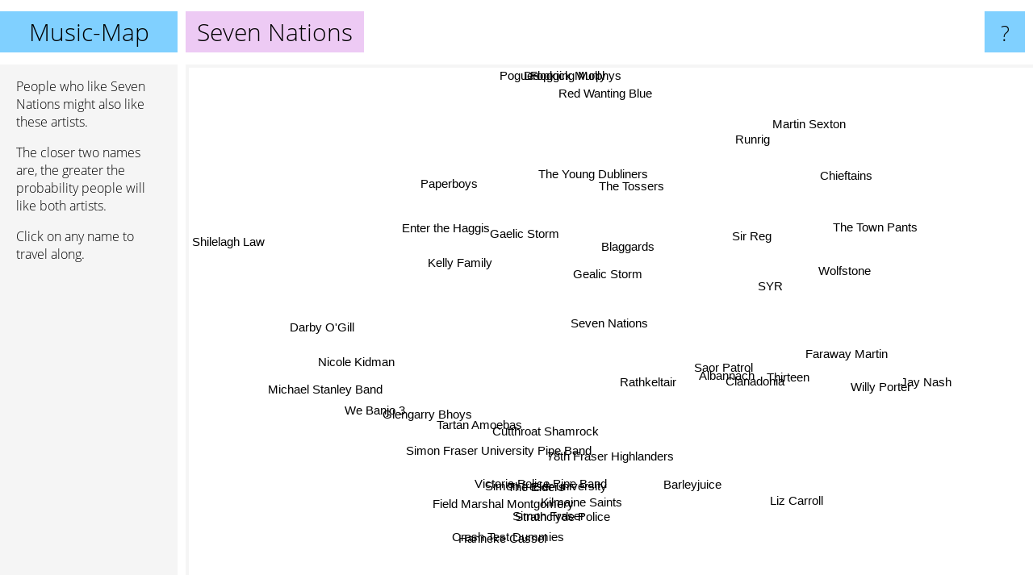

--- FILE ---
content_type: text/html; charset=UTF-8
request_url: https://www.music-map.com/seven+nations
body_size: 5050
content:
<!doctype html>
<html>
<head>
 <meta name="viewport" content="width=device-width, initial-scale=1">
 <meta property="og:image" content="https://www.music-map.com/elements/objects/og_logo.png">
 <link rel="stylesheet" href="/elements/objects/styles_7_1.css">
 <title>Music like Seven Nations - Similar Bands and Artists</title>
 
</head>

<body>

<table class=universe>
 <tr class=heaven>
  <td class=headline>

<table style="width: 100%;"><tr><td>
   <a class=project href="/">Music-Map</a><span id=the_title class=the_title>Seven Nations</span>
</td><td style="text-align: right">
   <a class=questionmark href="/info"><span style="font-size: 26px">?</span></a>
</td></tr></table>

  </td>
  <tr>
   <td class=content>
    
<link rel="stylesheet" href="/elements/objects/relator.css">

<div class=map_info>
 <div class=map_info_text><p>People who like Seven Nations might also like these artists.</p><p>The closer two names are, the greater the probability people will like both artists.<p>Click on any name to travel along.</p></div>
 <div class=advert><script async class=nogConsent data-src="//pagead2.googlesyndication.com/pagead/js/adsbygoogle.js"></script><!-- Map Responsive --><ins class="adsbygoogle" style="display:block" data-ad-client="ca-pub-4786778854163211" data-ad-slot="6623484194" data-ad-format="auto"></ins><script>(adsbygoogle = window.adsbygoogle || []).push({});</script></div>
</div>

<div id=gnodMap>
 <a href="https://www.gnoosic.com/discussion/seven+nations.html" class=S id=s0>Seven Nations</a>
<a href="gealic+storm" class=S id=s1>Gealic Storm</a>
<a href="rathkeltair" class=S id=s2>Rathkeltair</a>
<a href="blaggards" class=S id=s3>Blaggards</a>
<a href="gaelic+storm" class=S id=s4>Gaelic Storm</a>
<a href="saor+patrol" class=S id=s5>Saor Patrol</a>
<a href="78th+fraser+highlanders" class=S id=s6>78th Fraser Highlanders</a>
<a href="albannach" class=S id=s7>Albannach</a>
<a href="thirteen" class=S id=s8>Thirteen</a>
<a href="syr" class=S id=s9>SYR</a>
<a href="kelly+family" class=S id=s10>Kelly Family</a>
<a href="the+tossers" class=S id=s11>The Tossers</a>
<a href="enter+the+haggis" class=S id=s12>Enter the Haggis</a>
<a href="clanadonia" class=S id=s13>Clanadonia</a>
<a href="wolfstone" class=S id=s14>Wolfstone</a>
<a href="the+young+dubliners" class=S id=s15>The Young Dubliners</a>
<a href="sir+reg" class=S id=s16>Sir Reg</a>
<a href="simon+fraser+university+pipe+band" class=S id=s17>Simon Fraser University Pipe Band</a>
<a href="cutthroat+shamrock" class=S id=s18>Cutthroat Shamrock</a>
<a href="tartan+amoebas" class=S id=s19>Tartan Amoebas</a>
<a href="faraway+martin" class=S id=s20>Faraway Martin</a>
<a href="the+town+pants" class=S id=s21>The Town Pants</a>
<a href="glengarry+bhoys" class=S id=s22>Glengarry Bhoys</a>
<a href="paperboys" class=S id=s23>Paperboys</a>
<a href="michael+stanley+band" class=S id=s24>Michael Stanley Band</a>
<a href="simon+fraser+university" class=S id=s25>Simon fraser university</a>
<a href="victoria+police+pipe+band" class=S id=s26>Victoria Police Pipe Band</a>
<a href="barleyjuice" class=S id=s27>Barleyjuice</a>
<a href="red+wanting+blue" class=S id=s28>Red Wanting Blue</a>
<a href="runrig" class=S id=s29>Runrig</a>
<a href="we+banjo+3" class=S id=s30>We Banjo 3</a>
<a href="nicole+kidman" class=S id=s31>Nicole Kidman</a>
<a href="willy+porter" class=S id=s32>Willy Porter</a>
<a href="jay+nash" class=S id=s33>Jay Nash</a>
<a href="chieftains" class=S id=s34>Chieftains</a>
<a href="shilelagh+law" class=S id=s35>Shilelagh Law</a>
<a href="darby+o%27gill" class=S id=s36>Darby O'Gill</a>
<a href="simon+fraser" class=S id=s37>Simon Fraser</a>
<a href="kilmaine+saints" class=S id=s38>Kilmaine Saints</a>
<a href="strathclyde+police" class=S id=s39>Strathclyde Police</a>
<a href="martin+sexton" class=S id=s40>Martin Sexton</a>
<a href="field+marshal+montgomery" class=S id=s41>Field Marshal Montgomery</a>
<a href="the+elders" class=S id=s42>The Elders</a>
<a href="hanneke+cassel" class=S id=s43>Hanneke Cassel</a>
<a href="crash+test+dummies" class=S id=s44>Crash Test Dummies</a>
<a href="liz+carroll" class=S id=s45>Liz Carroll</a>
<a href="flogging+molly" class=S id=s46>Flogging Molly</a>
<a href="dropkick+murphys" class=S id=s47>Dropkick Murphys</a>
<a href="pogues" class=S id=s48>Pogues</a>

</div>

<script>var NrWords=49;var Aid=new Array();Aid[0]=new Array(-1,6.74588,4.99244,4.48289,3.53316,2.91333,2.50784,2.4945,2.04461,1.75439,1.6632,1.58917,1.53139,1.45138,1.38408,1.37599,1.35988,1.30435,1.25294,1.13766,0.926999,0.901917,0.792079,0.790514,0.683177,0.646552,0.641711,0.621118,0.615858,0.606061,0.606061,0.581959,0.562193,0.522193,0.49785,0.463499,0.456621,0.437158,0.436681,0.436205,0.433604,0.412371,0.407332,0.312256,0.298063,0.294985,0.279405,0.235768,0.234729);Aid[1]=new Array(6.74588,-1,3.62647,7.16173,10.8498,2.93987,0.330033,2.67857,1.43959,2.29008,-1,2.39718,4.52617,1.87333,-1,3.39883,3.13993,0.223714,2.87436,-1,-1,0.455063,-1,-1,0.196078,-1,-1,0.435967,0.184672,-1,-1,-1,-1,-1,0.302801,0.230947,1.45852,-1,0.22409,-1,-1,-1,0.432199,-1,-1,-1,0.798026,0.5625,-1);Aid[2]=new Array(4.99244,3.62647,-1,2.53283,1.11658,5.67376,-1,4.69388,4.63097,1.65899,-1,0.534581,0.383142,3.62173,0.366748,0.16,1.20409,1.1257,2.67559,0.811359,-1,-1,-1,0.638978,0.509554,-1,-1,-1,-1,0.055991,-1,-1,-1,-1,0.0993049,-1,-1,-1,-1,-1,-1,-1,-1,-1,-1,-1,0.0923612,0.0942694,0.0685871);Aid[3]=new Array(4.48289,7.16173,2.53283,-1,2.26522,1.93281,0.114155,2.20994,1.17021,3.1441,-1,4.00763,1.37981,1.01243,0.424478,1.56969,4.53752,-1,1.72911,-1,-1,0.473373,0.220751,-1,0.202737,-1,-1,0.339367,-1,-1,-1,-1,-1,-1,-1,-1,0.849457,-1,0.116414,-1,-1,-1,0.560224,-1,-1,-1,0.830923,1.1071,0.791529);Aid[4]=new Array(3.53316,10.8498,1.11658,2.26522,-1,0.452928,-1,0.453515,0.0716589,1.62044,-1,-1,9.76004,-1,0.426667,3.24465,1.21468,-1,0.0666667,-1,-1,-1,-1,-1,-1,-1,-1,0.297398,-1,-1,0.788436,-1,-1,-1,1.20404,-1,1.76644,-1,0.227273,-1,-1,-1,0.590842,-1,-1,-1,0.739808,0.490254,-1);Aid[5]=new Array(2.91333,2.93987,5.67376,1.93281,0.452928,-1,-1,10.7527,4.55154,1.92813,-1,0.5923,0.248139,14.686,-1,-1,1.05448,-1,1.91083,-1,-1,-1,-1,-1,-1,-1,-1,-1,-1,-1,-1,-1,-1,-1,-1,-1,-1,-1,-1,-1,-1,-1,-1,-1,-1,-1,0.0759693,0.109022,0.0683917);Aid[6]=new Array(2.50784,0.330033,-1,0.114155,-1,-1,-1,-1,-1,-1,0.58651,-1,-1,-1,-1,-1,-1,4.62428,0.761905,2.98507,-1,-1,-1,-1,-1,8.83978,7.36842,-1,-1,-1,-1,0.70922,-1,-1,-1,-1,-1,5.95238,-1,5.81395,-1,7.11111,-1,-1,-1,-1,-1,-1,-1);Aid[7]=new Array(2.4945,2.67857,4.69388,2.20994,0.453515,10.7527,-1,-1,4.59459,1.76835,-1,0.724638,0.249221,10.2713,-1,0.157048,1.52314,-1,2.33546,-1,-1,-1,-1,-1,-1,-1,-1,-1,-1,-1,-1,-1,-1,-1,-1,-1,-1,-1,-1,-1,-1,-1,-1,-1,-1,-1,0.0488361,0.0892105,0.0684229);Aid[8]=new Array(2.04461,1.43959,4.63097,1.17021,0.0716589,4.55154,-1,4.59459,-1,1.41509,-1,0.436364,0.151515,3.7234,-1,-1,0.988003,-1,1.23077,-1,-1,-1,-1,-1,-1,-1,-1,-1,-1,-1,-1,-1,-1,-1,-1,-1,-1,-1,-1,-1,-1,-1,-1,-1,-1,-1,0.038289,0.0449259,0.0463607);Aid[9]=new Array(1.75439,2.29008,1.65899,3.1441,1.62044,1.92813,-1,1.76835,1.41509,-1,-1,1.95522,0.347423,0.877193,-1,0.600601,5.09485,-1,-1,-1,-1,-1,-1,-1,-1,-1,-1,0.807537,-1,-1,-1,-1,-1,-1,-1,-1,0.183824,-1,0.577201,-1,-1,-1,0.527009,-1,-1,-1,0.156833,0.143277,0.147192);Aid[10]=new Array(1.6632,-1,-1,-1,-1,-1,0.58651,-1,-1,-1,-1,-1,-1,-1,-1,-1,-1,-1,-1,-1,-1,-1,-1,-1,-1,-1,-1,-1,-1,-1,-1,9.08005,-1,-1,-1,-1,-1,-1,-1,-1,-1,-1,-1,-1,-1,-1,-1,-1,-1);Aid[11]=new Array(1.58917,2.39718,0.534581,4.00763,-1,0.5923,-1,0.724638,0.436364,1.95522,-1,-1,-1,0.525624,-1,-1,4.70337,-1,0.135685,-1,-1,0.467472,0.297398,-1,-1,-1,-1,0.151172,-1,-1,-1,-1,-1,-1,-1,-1,-1,-1,0.0770416,-1,-1,-1,0.225394,-1,-1,-1,1.45483,1.11748,1.40982);Aid[12]=new Array(1.53139,4.52617,0.383142,1.37981,9.76004,0.248139,-1,0.249221,0.151515,0.347423,-1,-1,-1,-1,-1,-1,0.869943,0.341588,-1,-1,-1,-1,-1,-1,-1,-1,-1,0.164069,-1,-1,-1,-1,-1,-1,-1,-1,0.50923,-1,-1,-1,-1,-1,0.323887,-1,-1,-1,0.315137,0.219812,-1);Aid[13]=new Array(1.45138,1.87333,3.62173,1.01243,-1,14.686,-1,10.2713,3.7234,0.877193,-1,0.525624,-1,-1,-1,-1,1.0514,-1,0.842993,-1,-1,-1,-1,-1,-1,-1,-1,-1,-1,-1,-1,-1,-1,-1,-1,-1,-1,-1,-1,-1,-1,-1,-1,-1,-1,-1,0.0434098,0.118924,-1);Aid[14]=new Array(1.38408,-1,0.366748,0.424478,0.426667,-1,-1,-1,-1,-1,-1,-1,-1,-1,-1,-1,-1,0.16,-1,0.330306,-1,-1,-1,-1,-1,-1,-1,-1,-1,6.74054,-1,-1,-1,-1,0.420964,-1,-1,-1,-1,-1,-1,-1,-1,-1,-1,-1,-1,-1,-1);Aid[15]=new Array(1.37599,3.39883,0.16,1.56969,3.24465,-1,-1,0.157048,-1,0.600601,-1,-1,-1,-1,-1,-1,1.051,-1,0.0811688,-1,-1,-1,-1,-1,-1,-1,-1,-1,-1,-1,-1,-1,-1,0.0645369,-1,0.194458,1.98728,-1,0.0947867,-1,-1,-1,-1,-1,-1,-1,1.33288,0.577483,0.32505);Aid[16]=new Array(1.35988,3.13993,1.20409,4.53752,1.21468,1.05448,-1,1.52314,0.988003,5.09485,-1,4.70337,0.869943,1.0514,-1,1.051,-1,-1,0.370599,-1,-1,-1,-1,-1,-1,-1,-1,0.304646,-1,-1,-1,-1,-1,-1,-1,-1,0.120482,-1,0.158353,-1,-1,-1,0.451128,-1,-1,-1,0.415479,0.467665,0.307051);Aid[17]=new Array(1.30435,0.223714,1.1257,-1,-1,-1,4.62428,-1,-1,-1,-1,-1,0.341588,-1,0.16,-1,-1,-1,-1,11.215,-1,-1,-1,-1,-1,5.19481,7.36196,-1,-1,0.0627746,-1,-1,-1,-1,-1,-1,-1,2.83688,-1,2.75862,-1,8.08081,-1,-1,-1,-1,-1,-1,-1);Aid[18]=new Array(1.25294,2.87436,2.67559,1.72911,0.0666667,1.91083,0.761905,2.33546,1.23077,-1,-1,0.135685,-1,0.842993,-1,0.0811688,0.370599,-1,-1,-1,-1,-1,-1,-1,-1,-1,-1,-1,-1,-1,-1,-1,-1,-1,0.1002,-1,-1,-1,-1,-1,-1,-1,-1,-1,-1,-1,0.0979059,0.099332,-1);Aid[19]=new Array(1.13766,-1,0.811359,-1,-1,-1,2.98507,-1,-1,-1,-1,-1,-1,-1,0.330306,-1,-1,11.215,-1,-1,-1,-1,-1,-1,-1,3.47826,4.83871,-1,-1,0.127105,-1,-1,-1,-1,-1,-1,-1,1.96078,-1,1.88679,-1,5.03145,-1,-1,-1,-1,-1,-1,-1);Aid[20]=new Array(0.926999,-1,-1,-1,-1,-1,-1,-1,-1,-1,-1,-1,-1,-1,-1,-1,-1,-1,-1,-1,-1,-1,-1,-1,-1,-1,-1,-1,-1,-1,-1,-1,-1,-1,-1,-1,-1,-1,-1,-1,-1,-1,-1,-1,-1,-1,-1,-1,-1);Aid[21]=new Array(0.901917,0.455063,-1,0.473373,-1,-1,-1,-1,-1,-1,-1,0.467472,-1,-1,-1,-1,-1,-1,-1,-1,-1,-1,-1,-1,-1,-1,-1,-1,-1,-1,-1,-1,-1,-1,-1,-1,-1,-1,-1,-1,-1,-1,-1,-1,-1,-1,-1,-1,-1);Aid[22]=new Array(0.792079,-1,-1,0.220751,-1,-1,-1,-1,-1,-1,-1,0.297398,-1,-1,-1,-1,-1,-1,-1,-1,-1,-1,-1,-1,-1,-1,-1,-1,-1,-1,-1,-1,-1,-1,0.214247,-1,-1,-1,3.38983,-1,-1,-1,-1,0.665557,-1,0.591716,0.005479,0.0199985,-1);Aid[23]=new Array(0.790514,-1,0.638978,-1,-1,-1,-1,-1,-1,-1,-1,-1,-1,-1,-1,-1,-1,-1,-1,-1,-1,-1,-1,-1,-1,-1,-1,-1,-1,-1,-1,-1,-1,-1,-1,-1,-1,-1,-1,-1,-1,-1,-1,-1,-1,-1,-1,-1,-1);Aid[24]=new Array(0.683177,0.196078,0.509554,0.202737,-1,-1,-1,-1,-1,-1,-1,-1,-1,-1,-1,-1,-1,-1,-1,-1,-1,-1,-1,-1,-1,-1,-1,-1,-1,-1,-1,-1,-1,-1,-1,-1,-1,-1,-1,-1,-1,-1,-1,-1,-1,-1,-1,-1,-1);Aid[25]=new Array(0.646552,-1,-1,-1,-1,-1,8.83978,-1,-1,-1,-1,-1,-1,-1,-1,-1,-1,5.19481,-1,3.47826,-1,-1,-1,-1,-1,-1,14.0351,-1,-1,-1,-1,-1,-1,-1,-1,-1,-1,10.7383,-1,10.4575,-1,15.4589,-1,-1,-1,-1,-1,-1,-1);Aid[26]=new Array(0.641711,-1,-1,-1,-1,-1,7.36842,-1,-1,-1,-1,-1,-1,-1,-1,-1,-1,7.36196,-1,4.83871,-1,-1,-1,-1,-1,14.0351,-1,-1,-1,-1,-1,-1,-1,-1,-1,-1,-1,10.1266,-1,12.3457,-1,13.0233,-1,-1,-1,-1,-1,-1,-1);Aid[27]=new Array(0.621118,0.435967,-1,0.339367,0.297398,-1,-1,-1,-1,0.807537,-1,0.151172,0.164069,-1,-1,-1,0.304646,-1,-1,-1,-1,-1,-1,-1,-1,-1,-1,-1,-1,-1,-1,-1,-1,-1,-1,-1,-1,-1,7.25389,-1,-1,-1,10.8527,-1,-1,-1,-1,-1,-1);Aid[28]=new Array(0.615858,0.184672,-1,-1,-1,-1,-1,-1,-1,-1,-1,-1,-1,-1,-1,-1,-1,-1,-1,-1,-1,-1,-1,-1,-1,-1,-1,-1,-1,-1,-1,-1,-1,-1,-1,-1,-1,-1,-1,-1,-1,-1,-1,-1,-1,-1,-1,-1,-1);Aid[29]=new Array(0.606061,-1,0.055991,-1,-1,-1,-1,-1,-1,-1,-1,-1,-1,-1,6.74054,-1,-1,0.0627746,-1,0.127105,-1,-1,-1,-1,-1,-1,-1,-1,-1,-1,-1,-1,-1,-1,4.61561,-1,-1,-1,-1,-1,-1,-1,-1,-1,-1,-1,-1,-1,-1);Aid[30]=new Array(0.606061,-1,-1,-1,0.788436,-1,-1,-1,-1,-1,-1,-1,-1,-1,-1,-1,-1,-1,-1,-1,-1,-1,-1,-1,-1,-1,-1,-1,-1,-1,-1,-1,-1,-1,-1,-1,-1,-1,-1,-1,-1,-1,-1,4.80874,-1,0.202429,-1,-1,-1);Aid[31]=new Array(0.581959,-1,-1,-1,-1,-1,0.70922,-1,-1,-1,9.08005,-1,-1,-1,-1,-1,-1,-1,-1,-1,-1,-1,-1,-1,-1,-1,-1,-1,-1,-1,-1,-1,-1,-1,0.0533333,-1,-1,-1,-1,-1,-1,-1,-1,-1,-1,-1,-1,-1,-1);Aid[32]=new Array(0.562193,-1,-1,-1,-1,-1,-1,-1,-1,-1,-1,-1,-1,-1,-1,-1,-1,-1,-1,-1,-1,-1,-1,-1,-1,-1,-1,-1,-1,-1,-1,-1,-1,4.28062,-1,-1,-1,-1,-1,-1,0.508582,-1,-1,-1,0.331675,-1,-1,-1,-1);Aid[33]=new Array(0.522193,-1,-1,-1,-1,-1,-1,-1,-1,-1,-1,-1,-1,-1,-1,0.0645369,-1,-1,-1,-1,-1,-1,-1,-1,-1,-1,-1,-1,-1,-1,-1,-1,4.28062,-1,-1,-1,-1,-1,-1,-1,0.38835,-1,-1,-1,0.276052,-1,-1,-1,-1);Aid[34]=new Array(0.49785,0.302801,0.0993049,-1,1.20404,-1,-1,-1,-1,-1,-1,-1,-1,-1,0.420964,-1,-1,-1,0.1002,-1,-1,-1,0.214247,-1,-1,-1,-1,-1,-1,4.61561,-1,0.0533333,-1,-1,-1,-1,-1,-1,-1,-1,-1,-1,-1,-1,0.0739508,0.686275,0.215447,0.119777,0.833859);Aid[35]=new Array(0.463499,0.230947,-1,-1,-1,-1,-1,-1,-1,-1,-1,-1,-1,-1,-1,0.194458,-1,-1,-1,-1,-1,-1,-1,-1,-1,-1,-1,-1,-1,-1,-1,-1,-1,-1,-1,-1,0.824742,-1,-1,-1,-1,-1,-1,-1,-1,-1,0.0220046,0.0200723,-1);Aid[36]=new Array(0.456621,1.45852,-1,0.849457,1.76644,-1,-1,-1,-1,0.183824,-1,-1,0.50923,-1,-1,1.98728,0.120482,-1,-1,-1,-1,-1,-1,-1,-1,-1,-1,-1,-1,-1,-1,-1,-1,-1,-1,0.824742,-1,-1,-1,-1,-1,-1,-1,-1,-1,-1,0.124942,0.0645081,0.0114312);Aid[37]=new Array(0.437158,-1,-1,-1,-1,-1,5.95238,-1,-1,-1,-1,-1,-1,-1,-1,-1,-1,2.83688,-1,1.96078,-1,-1,-1,-1,-1,10.7383,10.1266,-1,-1,-1,-1,-1,-1,-1,-1,-1,-1,-1,-1,14.2857,-1,13.4021,-1,-1,-1,-1,-1,-1,-1);Aid[38]=new Array(0.436681,0.22409,-1,0.116414,0.227273,-1,-1,-1,-1,0.577201,-1,0.0770416,-1,-1,-1,0.0947867,0.158353,-1,-1,-1,-1,-1,3.38983,-1,-1,-1,-1,7.25389,-1,-1,-1,-1,-1,-1,-1,-1,-1,-1,-1,-1,-1,-1,5.71429,-1,-1,-1,0.0274657,0.0451026,0.0116952);Aid[39]=new Array(0.436205,-1,-1,-1,-1,-1,5.81395,-1,-1,-1,-1,-1,-1,-1,-1,-1,-1,2.75862,-1,1.88679,-1,-1,-1,-1,-1,10.4575,12.3457,-1,-1,-1,-1,-1,-1,-1,-1,-1,-1,14.2857,-1,-1,-1,13.198,-1,-1,-1,-1,-1,-1,-1);Aid[40]=new Array(0.433604,-1,-1,-1,-1,-1,-1,-1,-1,-1,-1,-1,-1,-1,-1,-1,-1,-1,-1,-1,-1,-1,-1,-1,-1,-1,-1,-1,-1,-1,-1,-1,0.508582,0.38835,-1,-1,-1,-1,-1,-1,-1,-1,-1,-1,-1,-1,-1,-1,-1);Aid[41]=new Array(0.412371,-1,-1,-1,-1,-1,7.11111,-1,-1,-1,-1,-1,-1,-1,-1,-1,-1,8.08081,-1,5.03145,-1,-1,-1,-1,-1,15.4589,13.0233,-1,-1,-1,-1,-1,-1,-1,-1,-1,-1,13.4021,-1,13.198,-1,-1,-1,-1,-1,-1,-1,-1,-1);Aid[42]=new Array(0.407332,0.432199,-1,0.560224,0.590842,-1,-1,-1,-1,0.527009,-1,0.225394,0.323887,-1,-1,-1,0.451128,-1,-1,-1,-1,-1,-1,-1,-1,-1,-1,10.8527,-1,-1,-1,-1,-1,-1,-1,-1,-1,-1,5.71429,-1,-1,-1,-1,-1,-1,-1,-1,-1,0.046601);Aid[43]=new Array(0.312256,-1,-1,-1,-1,-1,-1,-1,-1,-1,-1,-1,-1,-1,-1,-1,-1,-1,-1,-1,-1,-1,0.665557,-1,-1,-1,-1,-1,-1,-1,4.80874,-1,-1,-1,-1,-1,-1,-1,-1,-1,-1,-1,-1,-1,-1,3.16122,-1,-1,-1);Aid[44]=new Array(0.298063,-1,-1,-1,-1,-1,-1,-1,-1,-1,-1,-1,-1,-1,-1,-1,-1,-1,-1,-1,-1,-1,-1,-1,-1,-1,-1,-1,-1,-1,-1,-1,0.331675,0.276052,0.0739508,-1,-1,-1,-1,-1,-1,-1,-1,-1,-1,-1,-1,-1,-1);Aid[45]=new Array(0.294985,-1,-1,-1,-1,-1,-1,-1,-1,-1,-1,-1,-1,-1,-1,-1,-1,-1,-1,-1,-1,-1,0.591716,-1,-1,-1,-1,-1,-1,-1,0.202429,-1,-1,-1,0.686275,-1,-1,-1,-1,-1,-1,-1,-1,3.16122,-1,-1,-1,-1,-1);Aid[46]=new Array(0.279405,0.798026,0.0923612,0.830923,0.739808,0.0759693,-1,0.0488361,0.038289,0.156833,-1,1.45483,0.315137,0.0434098,-1,1.33288,0.415479,-1,0.0979059,-1,-1,-1,0.005479,-1,-1,-1,-1,-1,-1,-1,-1,-1,-1,-1,0.215447,0.0220046,0.124942,-1,0.0274657,-1,-1,-1,-1,-1,-1,-1,-1,18.5598,9.39353);Aid[47]=new Array(0.235768,0.5625,0.0942694,1.1071,0.490254,0.109022,-1,0.0892105,0.0449259,0.143277,-1,1.11748,0.219812,0.118924,-1,0.577483,0.467665,-1,0.099332,-1,-1,-1,0.0199985,-1,-1,-1,-1,-1,-1,-1,-1,-1,-1,-1,0.119777,0.0200723,0.0645081,-1,0.0451026,-1,-1,-1,-1,-1,-1,-1,18.5598,-1,7.68964);Aid[48]=new Array(0.234729,-1,0.0685871,0.791529,-1,0.0683917,-1,0.0684229,0.0463607,0.147192,-1,1.40982,-1,-1,-1,0.32505,0.307051,-1,-1,-1,-1,-1,-1,-1,-1,-1,-1,-1,-1,-1,-1,-1,-1,-1,0.833859,-1,0.0114312,-1,0.0116952,-1,-1,-1,0.046601,-1,-1,-1,9.39353,7.68964,-1);
window.Pop=new Array(845,1714,459,1647,2569,512,100,506,222,622,580,2525,1098,518,1177,2039,1192,73,423,34,18,42,165,167,326,81,90,121,452,3113,475,181,573,1060,3569,18,466,68,71,72,1000,125,137,436,1838,511,36338,39838,17030);
NrWords=49;var Len0=13;</script>
<script src="/elements/objects/related.js"></script>
<script src="/elements/objects/relator.js"></script>

<template id=search_template>
 <form id=search_form class="search" action='map-search.php' method=get>
  <input class="typeahead"
         type="text"
         name="f"
         id="f"
         maxlength="95"
         autocomplete="off">
  <button class=search_button><div class=mglass></div></button>
 </form>
</template>

<script src="/elements/objects/jquery-minified.js"></script>
<script src="/elements/objects/0g-typeahead.js"></script>
<script src="/elements/objects/typeahead.js"></script>

   </td>
  </tr>
</table>

<script type=module>
    import * as mgAnalytics from '/elements/objects/mganalytics.js';
    mgAnalytics.ini(4);
</script>

<script src="https://www.gnod.com/guest/consent_js"></script>

</body>
</html>


--- FILE ---
content_type: text/html; charset=utf-8
request_url: https://www.google.com/recaptcha/api2/aframe
body_size: 267
content:
<!DOCTYPE HTML><html><head><meta http-equiv="content-type" content="text/html; charset=UTF-8"></head><body><script nonce="az4yqkFf9a4MiBMdSvbN3w">/** Anti-fraud and anti-abuse applications only. See google.com/recaptcha */ try{var clients={'sodar':'https://pagead2.googlesyndication.com/pagead/sodar?'};window.addEventListener("message",function(a){try{if(a.source===window.parent){var b=JSON.parse(a.data);var c=clients[b['id']];if(c){var d=document.createElement('img');d.src=c+b['params']+'&rc='+(localStorage.getItem("rc::a")?sessionStorage.getItem("rc::b"):"");window.document.body.appendChild(d);sessionStorage.setItem("rc::e",parseInt(sessionStorage.getItem("rc::e")||0)+1);localStorage.setItem("rc::h",'1770146347939');}}}catch(b){}});window.parent.postMessage("_grecaptcha_ready", "*");}catch(b){}</script></body></html>